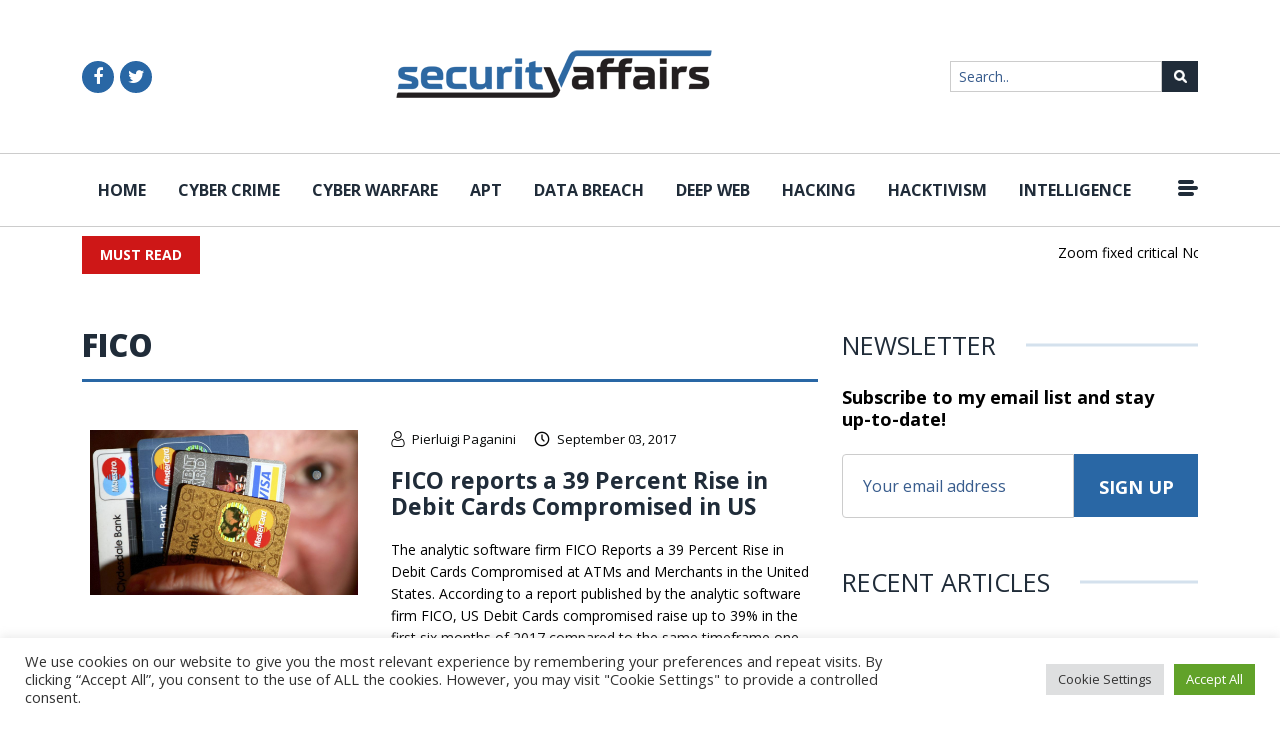

--- FILE ---
content_type: text/html; charset=UTF-8
request_url: https://securityaffairs.com/tag/fico
body_size: 18662
content:
<!DOCTYPE html>
<html lang="en-US">

<head>
    <meta charset="UTF-8">
    <meta http-equiv="X-UA-Compatible" content="IE=edge">
    <meta name="viewport" content="width=device-width, initial-scale=1.0, maximum-scale=1, user-scalable=no">
    <link rel="shortcut icon" href="https://securityaffairs.com/wp-content/themes/security_affairs/images/favicon.ico" alt="" />

	<meta name='robots' content='index, follow, max-image-preview:large, max-snippet:-1, max-video-preview:-1' />

	<!-- This site is optimized with the Yoast SEO plugin v26.8 - https://yoast.com/product/yoast-seo-wordpress/ -->
	<title>FICO Archives - Security Affairs</title>
	<link rel="canonical" href="https://securityaffairs.com/tag/fico" />
	<meta property="og:locale" content="en_US" />
	<meta property="og:type" content="article" />
	<meta property="og:title" content="FICO Archives - Security Affairs" />
	<meta property="og:url" content="https://securityaffairs.com/tag/fico" />
	<meta property="og:site_name" content="Security Affairs" />
	<meta name="twitter:card" content="summary_large_image" />
	<meta name="twitter:site" content="@securityaffairs" />
	<script type="application/ld+json" class="yoast-schema-graph">{"@context":"https://schema.org","@graph":[{"@type":"CollectionPage","@id":"https://securityaffairs.com/tag/fico","url":"https://securityaffairs.com/tag/fico","name":"FICO Archives - Security Affairs","isPartOf":{"@id":"https://securityaffairs.com/#website"},"primaryImageOfPage":{"@id":"https://securityaffairs.com/tag/fico#primaryimage"},"image":{"@id":"https://securityaffairs.com/tag/fico#primaryimage"},"thumbnailUrl":"https://i0.wp.com/securityaffairs.com/wp-content/uploads/2015/02/credit-card.jpg?fit=1024%2C631&ssl=1","inLanguage":"en-US"},{"@type":"ImageObject","inLanguage":"en-US","@id":"https://securityaffairs.com/tag/fico#primaryimage","url":"https://i0.wp.com/securityaffairs.com/wp-content/uploads/2015/02/credit-card.jpg?fit=1024%2C631&ssl=1","contentUrl":"https://i0.wp.com/securityaffairs.com/wp-content/uploads/2015/02/credit-card.jpg?fit=1024%2C631&ssl=1","width":1024,"height":631,"caption":"Slim CD"},{"@type":"WebSite","@id":"https://securityaffairs.com/#website","url":"https://securityaffairs.com/","name":"Security Affairs","description":"Read, think, share … Security is everyone&#039;s responsibility","potentialAction":[{"@type":"SearchAction","target":{"@type":"EntryPoint","urlTemplate":"https://securityaffairs.com/?s={search_term_string}"},"query-input":{"@type":"PropertyValueSpecification","valueRequired":true,"valueName":"search_term_string"}}],"inLanguage":"en-US"}]}</script>
	<!-- / Yoast SEO plugin. -->


<link rel="amphtml" href="https://securityaffairs.com/tag/fico?amp" /><meta name="generator" content="AMP for WP 1.1.11"/><link rel='dns-prefetch' href='//platform-api.sharethis.com' />
<link rel='dns-prefetch' href='//www.googletagmanager.com' />
<link rel='dns-prefetch' href='//stats.wp.com' />
<link rel='preconnect' href='//i0.wp.com' />
<link rel='preconnect' href='//c0.wp.com' />
<link rel="alternate" type="application/rss+xml" title="Security Affairs &raquo; FICO Tag Feed" href="https://securityaffairs.com/tag/fico/feed" />
<!-- securityaffairs.com is managing ads with Advanced Ads 2.0.16 – https://wpadvancedads.com/ --><script id="secur-ready">
			/**
 * Wait for the page to be ready before firing JS.
 *
 * @param {function} callback - A callable function to be executed.
 * @param {string} [requestedState=complete] - document.readyState to wait for. Defaults to 'complete', can be 'interactive'.
 */
window.advanced_ads_ready = function ( callback, requestedState ) {
	requestedState = requestedState || 'complete';
	var checkState = function ( state ) {
		return requestedState === 'interactive' ? state !== 'loading' : state === 'complete';
	};

	// If we have reached the correct state, fire the callback.
	if ( checkState( document.readyState ) ) {
		callback();
		return;
	}
	// We are not yet in the correct state, attach an event handler, only fire once if the requested state is 'interactive'.
	document.addEventListener( 'readystatechange', function ( event ) {
		if ( checkState( event.target.readyState ) ) {
			callback();
		}
	}, {once: requestedState === 'interactive'} );
};

window.advanced_ads_ready_queue = window.advanced_ads_ready_queue || [];
		</script>
		<style id='wp-img-auto-sizes-contain-inline-css' type='text/css'>
img:is([sizes=auto i],[sizes^="auto," i]){contain-intrinsic-size:3000px 1500px}
/*# sourceURL=wp-img-auto-sizes-contain-inline-css */
</style>
<style id='wp-emoji-styles-inline-css' type='text/css'>

	img.wp-smiley, img.emoji {
		display: inline !important;
		border: none !important;
		box-shadow: none !important;
		height: 1em !important;
		width: 1em !important;
		margin: 0 0.07em !important;
		vertical-align: -0.1em !important;
		background: none !important;
		padding: 0 !important;
	}
/*# sourceURL=wp-emoji-styles-inline-css */
</style>
<style id='wp-block-library-inline-css' type='text/css'>
:root{
  --wp-block-synced-color:#7a00df;
  --wp-block-synced-color--rgb:122, 0, 223;
  --wp-bound-block-color:var(--wp-block-synced-color);
  --wp-editor-canvas-background:#ddd;
  --wp-admin-theme-color:#007cba;
  --wp-admin-theme-color--rgb:0, 124, 186;
  --wp-admin-theme-color-darker-10:#006ba1;
  --wp-admin-theme-color-darker-10--rgb:0, 107, 160.5;
  --wp-admin-theme-color-darker-20:#005a87;
  --wp-admin-theme-color-darker-20--rgb:0, 90, 135;
  --wp-admin-border-width-focus:2px;
}
@media (min-resolution:192dpi){
  :root{
    --wp-admin-border-width-focus:1.5px;
  }
}
.wp-element-button{
  cursor:pointer;
}

:root .has-very-light-gray-background-color{
  background-color:#eee;
}
:root .has-very-dark-gray-background-color{
  background-color:#313131;
}
:root .has-very-light-gray-color{
  color:#eee;
}
:root .has-very-dark-gray-color{
  color:#313131;
}
:root .has-vivid-green-cyan-to-vivid-cyan-blue-gradient-background{
  background:linear-gradient(135deg, #00d084, #0693e3);
}
:root .has-purple-crush-gradient-background{
  background:linear-gradient(135deg, #34e2e4, #4721fb 50%, #ab1dfe);
}
:root .has-hazy-dawn-gradient-background{
  background:linear-gradient(135deg, #faaca8, #dad0ec);
}
:root .has-subdued-olive-gradient-background{
  background:linear-gradient(135deg, #fafae1, #67a671);
}
:root .has-atomic-cream-gradient-background{
  background:linear-gradient(135deg, #fdd79a, #004a59);
}
:root .has-nightshade-gradient-background{
  background:linear-gradient(135deg, #330968, #31cdcf);
}
:root .has-midnight-gradient-background{
  background:linear-gradient(135deg, #020381, #2874fc);
}
:root{
  --wp--preset--font-size--normal:16px;
  --wp--preset--font-size--huge:42px;
}

.has-regular-font-size{
  font-size:1em;
}

.has-larger-font-size{
  font-size:2.625em;
}

.has-normal-font-size{
  font-size:var(--wp--preset--font-size--normal);
}

.has-huge-font-size{
  font-size:var(--wp--preset--font-size--huge);
}

.has-text-align-center{
  text-align:center;
}

.has-text-align-left{
  text-align:left;
}

.has-text-align-right{
  text-align:right;
}

.has-fit-text{
  white-space:nowrap !important;
}

#end-resizable-editor-section{
  display:none;
}

.aligncenter{
  clear:both;
}

.items-justified-left{
  justify-content:flex-start;
}

.items-justified-center{
  justify-content:center;
}

.items-justified-right{
  justify-content:flex-end;
}

.items-justified-space-between{
  justify-content:space-between;
}

.screen-reader-text{
  border:0;
  clip-path:inset(50%);
  height:1px;
  margin:-1px;
  overflow:hidden;
  padding:0;
  position:absolute;
  width:1px;
  word-wrap:normal !important;
}

.screen-reader-text:focus{
  background-color:#ddd;
  clip-path:none;
  color:#444;
  display:block;
  font-size:1em;
  height:auto;
  left:5px;
  line-height:normal;
  padding:15px 23px 14px;
  text-decoration:none;
  top:5px;
  width:auto;
  z-index:100000;
}
html :where(.has-border-color){
  border-style:solid;
}

html :where([style*=border-top-color]){
  border-top-style:solid;
}

html :where([style*=border-right-color]){
  border-right-style:solid;
}

html :where([style*=border-bottom-color]){
  border-bottom-style:solid;
}

html :where([style*=border-left-color]){
  border-left-style:solid;
}

html :where([style*=border-width]){
  border-style:solid;
}

html :where([style*=border-top-width]){
  border-top-style:solid;
}

html :where([style*=border-right-width]){
  border-right-style:solid;
}

html :where([style*=border-bottom-width]){
  border-bottom-style:solid;
}

html :where([style*=border-left-width]){
  border-left-style:solid;
}
html :where(img[class*=wp-image-]){
  height:auto;
  max-width:100%;
}
:where(figure){
  margin:0 0 1em;
}

html :where(.is-position-sticky){
  --wp-admin--admin-bar--position-offset:var(--wp-admin--admin-bar--height, 0px);
}

@media screen and (max-width:600px){
  html :where(.is-position-sticky){
    --wp-admin--admin-bar--position-offset:0px;
  }
}

/*# sourceURL=wp-block-library-inline-css */
</style><style id='global-styles-inline-css' type='text/css'>
:root{--wp--preset--aspect-ratio--square: 1;--wp--preset--aspect-ratio--4-3: 4/3;--wp--preset--aspect-ratio--3-4: 3/4;--wp--preset--aspect-ratio--3-2: 3/2;--wp--preset--aspect-ratio--2-3: 2/3;--wp--preset--aspect-ratio--16-9: 16/9;--wp--preset--aspect-ratio--9-16: 9/16;--wp--preset--color--black: #000000;--wp--preset--color--cyan-bluish-gray: #abb8c3;--wp--preset--color--white: #ffffff;--wp--preset--color--pale-pink: #f78da7;--wp--preset--color--vivid-red: #cf2e2e;--wp--preset--color--luminous-vivid-orange: #ff6900;--wp--preset--color--luminous-vivid-amber: #fcb900;--wp--preset--color--light-green-cyan: #7bdcb5;--wp--preset--color--vivid-green-cyan: #00d084;--wp--preset--color--pale-cyan-blue: #8ed1fc;--wp--preset--color--vivid-cyan-blue: #0693e3;--wp--preset--color--vivid-purple: #9b51e0;--wp--preset--gradient--vivid-cyan-blue-to-vivid-purple: linear-gradient(135deg,rgb(6,147,227) 0%,rgb(155,81,224) 100%);--wp--preset--gradient--light-green-cyan-to-vivid-green-cyan: linear-gradient(135deg,rgb(122,220,180) 0%,rgb(0,208,130) 100%);--wp--preset--gradient--luminous-vivid-amber-to-luminous-vivid-orange: linear-gradient(135deg,rgb(252,185,0) 0%,rgb(255,105,0) 100%);--wp--preset--gradient--luminous-vivid-orange-to-vivid-red: linear-gradient(135deg,rgb(255,105,0) 0%,rgb(207,46,46) 100%);--wp--preset--gradient--very-light-gray-to-cyan-bluish-gray: linear-gradient(135deg,rgb(238,238,238) 0%,rgb(169,184,195) 100%);--wp--preset--gradient--cool-to-warm-spectrum: linear-gradient(135deg,rgb(74,234,220) 0%,rgb(151,120,209) 20%,rgb(207,42,186) 40%,rgb(238,44,130) 60%,rgb(251,105,98) 80%,rgb(254,248,76) 100%);--wp--preset--gradient--blush-light-purple: linear-gradient(135deg,rgb(255,206,236) 0%,rgb(152,150,240) 100%);--wp--preset--gradient--blush-bordeaux: linear-gradient(135deg,rgb(254,205,165) 0%,rgb(254,45,45) 50%,rgb(107,0,62) 100%);--wp--preset--gradient--luminous-dusk: linear-gradient(135deg,rgb(255,203,112) 0%,rgb(199,81,192) 50%,rgb(65,88,208) 100%);--wp--preset--gradient--pale-ocean: linear-gradient(135deg,rgb(255,245,203) 0%,rgb(182,227,212) 50%,rgb(51,167,181) 100%);--wp--preset--gradient--electric-grass: linear-gradient(135deg,rgb(202,248,128) 0%,rgb(113,206,126) 100%);--wp--preset--gradient--midnight: linear-gradient(135deg,rgb(2,3,129) 0%,rgb(40,116,252) 100%);--wp--preset--font-size--small: 13px;--wp--preset--font-size--medium: 20px;--wp--preset--font-size--large: 36px;--wp--preset--font-size--x-large: 42px;--wp--preset--spacing--20: 0.44rem;--wp--preset--spacing--30: 0.67rem;--wp--preset--spacing--40: 1rem;--wp--preset--spacing--50: 1.5rem;--wp--preset--spacing--60: 2.25rem;--wp--preset--spacing--70: 3.38rem;--wp--preset--spacing--80: 5.06rem;--wp--preset--shadow--natural: 6px 6px 9px rgba(0, 0, 0, 0.2);--wp--preset--shadow--deep: 12px 12px 50px rgba(0, 0, 0, 0.4);--wp--preset--shadow--sharp: 6px 6px 0px rgba(0, 0, 0, 0.2);--wp--preset--shadow--outlined: 6px 6px 0px -3px rgb(255, 255, 255), 6px 6px rgb(0, 0, 0);--wp--preset--shadow--crisp: 6px 6px 0px rgb(0, 0, 0);}:where(.is-layout-flex){gap: 0.5em;}:where(.is-layout-grid){gap: 0.5em;}body .is-layout-flex{display: flex;}.is-layout-flex{flex-wrap: wrap;align-items: center;}.is-layout-flex > :is(*, div){margin: 0;}body .is-layout-grid{display: grid;}.is-layout-grid > :is(*, div){margin: 0;}:where(.wp-block-columns.is-layout-flex){gap: 2em;}:where(.wp-block-columns.is-layout-grid){gap: 2em;}:where(.wp-block-post-template.is-layout-flex){gap: 1.25em;}:where(.wp-block-post-template.is-layout-grid){gap: 1.25em;}.has-black-color{color: var(--wp--preset--color--black) !important;}.has-cyan-bluish-gray-color{color: var(--wp--preset--color--cyan-bluish-gray) !important;}.has-white-color{color: var(--wp--preset--color--white) !important;}.has-pale-pink-color{color: var(--wp--preset--color--pale-pink) !important;}.has-vivid-red-color{color: var(--wp--preset--color--vivid-red) !important;}.has-luminous-vivid-orange-color{color: var(--wp--preset--color--luminous-vivid-orange) !important;}.has-luminous-vivid-amber-color{color: var(--wp--preset--color--luminous-vivid-amber) !important;}.has-light-green-cyan-color{color: var(--wp--preset--color--light-green-cyan) !important;}.has-vivid-green-cyan-color{color: var(--wp--preset--color--vivid-green-cyan) !important;}.has-pale-cyan-blue-color{color: var(--wp--preset--color--pale-cyan-blue) !important;}.has-vivid-cyan-blue-color{color: var(--wp--preset--color--vivid-cyan-blue) !important;}.has-vivid-purple-color{color: var(--wp--preset--color--vivid-purple) !important;}.has-black-background-color{background-color: var(--wp--preset--color--black) !important;}.has-cyan-bluish-gray-background-color{background-color: var(--wp--preset--color--cyan-bluish-gray) !important;}.has-white-background-color{background-color: var(--wp--preset--color--white) !important;}.has-pale-pink-background-color{background-color: var(--wp--preset--color--pale-pink) !important;}.has-vivid-red-background-color{background-color: var(--wp--preset--color--vivid-red) !important;}.has-luminous-vivid-orange-background-color{background-color: var(--wp--preset--color--luminous-vivid-orange) !important;}.has-luminous-vivid-amber-background-color{background-color: var(--wp--preset--color--luminous-vivid-amber) !important;}.has-light-green-cyan-background-color{background-color: var(--wp--preset--color--light-green-cyan) !important;}.has-vivid-green-cyan-background-color{background-color: var(--wp--preset--color--vivid-green-cyan) !important;}.has-pale-cyan-blue-background-color{background-color: var(--wp--preset--color--pale-cyan-blue) !important;}.has-vivid-cyan-blue-background-color{background-color: var(--wp--preset--color--vivid-cyan-blue) !important;}.has-vivid-purple-background-color{background-color: var(--wp--preset--color--vivid-purple) !important;}.has-black-border-color{border-color: var(--wp--preset--color--black) !important;}.has-cyan-bluish-gray-border-color{border-color: var(--wp--preset--color--cyan-bluish-gray) !important;}.has-white-border-color{border-color: var(--wp--preset--color--white) !important;}.has-pale-pink-border-color{border-color: var(--wp--preset--color--pale-pink) !important;}.has-vivid-red-border-color{border-color: var(--wp--preset--color--vivid-red) !important;}.has-luminous-vivid-orange-border-color{border-color: var(--wp--preset--color--luminous-vivid-orange) !important;}.has-luminous-vivid-amber-border-color{border-color: var(--wp--preset--color--luminous-vivid-amber) !important;}.has-light-green-cyan-border-color{border-color: var(--wp--preset--color--light-green-cyan) !important;}.has-vivid-green-cyan-border-color{border-color: var(--wp--preset--color--vivid-green-cyan) !important;}.has-pale-cyan-blue-border-color{border-color: var(--wp--preset--color--pale-cyan-blue) !important;}.has-vivid-cyan-blue-border-color{border-color: var(--wp--preset--color--vivid-cyan-blue) !important;}.has-vivid-purple-border-color{border-color: var(--wp--preset--color--vivid-purple) !important;}.has-vivid-cyan-blue-to-vivid-purple-gradient-background{background: var(--wp--preset--gradient--vivid-cyan-blue-to-vivid-purple) !important;}.has-light-green-cyan-to-vivid-green-cyan-gradient-background{background: var(--wp--preset--gradient--light-green-cyan-to-vivid-green-cyan) !important;}.has-luminous-vivid-amber-to-luminous-vivid-orange-gradient-background{background: var(--wp--preset--gradient--luminous-vivid-amber-to-luminous-vivid-orange) !important;}.has-luminous-vivid-orange-to-vivid-red-gradient-background{background: var(--wp--preset--gradient--luminous-vivid-orange-to-vivid-red) !important;}.has-very-light-gray-to-cyan-bluish-gray-gradient-background{background: var(--wp--preset--gradient--very-light-gray-to-cyan-bluish-gray) !important;}.has-cool-to-warm-spectrum-gradient-background{background: var(--wp--preset--gradient--cool-to-warm-spectrum) !important;}.has-blush-light-purple-gradient-background{background: var(--wp--preset--gradient--blush-light-purple) !important;}.has-blush-bordeaux-gradient-background{background: var(--wp--preset--gradient--blush-bordeaux) !important;}.has-luminous-dusk-gradient-background{background: var(--wp--preset--gradient--luminous-dusk) !important;}.has-pale-ocean-gradient-background{background: var(--wp--preset--gradient--pale-ocean) !important;}.has-electric-grass-gradient-background{background: var(--wp--preset--gradient--electric-grass) !important;}.has-midnight-gradient-background{background: var(--wp--preset--gradient--midnight) !important;}.has-small-font-size{font-size: var(--wp--preset--font-size--small) !important;}.has-medium-font-size{font-size: var(--wp--preset--font-size--medium) !important;}.has-large-font-size{font-size: var(--wp--preset--font-size--large) !important;}.has-x-large-font-size{font-size: var(--wp--preset--font-size--x-large) !important;}
/*# sourceURL=global-styles-inline-css */
</style>
<style id='core-block-supports-inline-css' type='text/css'>
/**
 * Core styles: block-supports
 */

/*# sourceURL=core-block-supports-inline-css */
</style>

<style id='classic-theme-styles-inline-css' type='text/css'>
/**
 * These rules are needed for backwards compatibility.
 * They should match the button element rules in the base theme.json file.
 */
.wp-block-button__link {
	color: #ffffff;
	background-color: #32373c;
	border-radius: 9999px; /* 100% causes an oval, but any explicit but really high value retains the pill shape. */

	/* This needs a low specificity so it won't override the rules from the button element if defined in theme.json. */
	box-shadow: none;
	text-decoration: none;

	/* The extra 2px are added to size solids the same as the outline versions.*/
	padding: calc(0.667em + 2px) calc(1.333em + 2px);

	font-size: 1.125em;
}

.wp-block-file__button {
	background: #32373c;
	color: #ffffff;
	text-decoration: none;
}

/*# sourceURL=/wp-includes/css/classic-themes.css */
</style>
<link rel='stylesheet' id='contact-form-7-css' href='https://securityaffairs.com/wp-content/plugins/contact-form-7/includes/css/styles.css?ver=6.1.4' type='text/css' media='all' />
<link rel='stylesheet' id='cookie-law-info-css' href='https://securityaffairs.com/wp-content/plugins/cookie-law-info/legacy/public/css/cookie-law-info-public.css?ver=3.3.9.1' type='text/css' media='all' />
<link rel='stylesheet' id='cookie-law-info-gdpr-css' href='https://securityaffairs.com/wp-content/plugins/cookie-law-info/legacy/public/css/cookie-law-info-gdpr.css?ver=3.3.9.1' type='text/css' media='all' />
<link rel='stylesheet' id='share-this-share-buttons-sticky-css' href='https://securityaffairs.com/wp-content/plugins/sharethis-share-buttons/css/mu-style.css?ver=1737483662' type='text/css' media='all' />
<link rel='stylesheet' id='mc4wp-form-basic-css' href='https://securityaffairs.com/wp-content/plugins/mailchimp-for-wp/assets/css/form-basic.css?ver=4.11.1' type='text/css' media='all' />
<link rel='stylesheet' id='security-affairs-bootstrap-style-css' href='https://securityaffairs.com/wp-content/themes/security_affairs/css/bootstrap.min.css?ver=1.0.9' type='text/css' media='all' />
<link rel='stylesheet' id='security-affairs-plugins-style-css' href='https://securityaffairs.com/wp-content/themes/security_affairs/css/plugins.css?ver=1.0.9' type='text/css' media='all' />
<link rel='stylesheet' id='security-affairs-animation-style-css' href='https://securityaffairs.com/wp-content/themes/security_affairs/css/animation.css?ver=1.0.9' type='text/css' media='all' />
<link rel='stylesheet' id='security-affairs-selecttwo-style-css' href='https://securityaffairs.com/wp-content/themes/security_affairs/css/select2.min.css?ver=1.0.9' type='text/css' media='all' />
<link rel='stylesheet' id='security-affairs-bootstrap-timepicker-style-css' href='https://securityaffairs.com/wp-content/themes/security_affairs/css/bootstrap-datetimepicker.min.css?ver=1.0.9' type='text/css' media='all' />
<link rel='stylesheet' id='security-affairs-main-style-css' href='https://securityaffairs.com/wp-content/themes/security_affairs/css/style.css?ver=1.0.9' type='text/css' media='all' />
<link rel='stylesheet' id='security-affairs-slick-style-css' href='https://securityaffairs.com/wp-content/themes/security_affairs/slick/slick.css?ver=1.0.9' type='text/css' media='all' />
<script type="text/javascript" src="https://c0.wp.com/c/6.9/wp-includes/js/jquery/jquery.js" id="jquery-core-js"></script>
<script type="text/javascript" src="https://c0.wp.com/c/6.9/wp-includes/js/jquery/jquery-migrate.js" id="jquery-migrate-js"></script>
<script type="text/javascript" id="cookie-law-info-js-extra">
/* <![CDATA[ */
var Cli_Data = {"nn_cookie_ids":[],"cookielist":[],"non_necessary_cookies":[],"ccpaEnabled":"","ccpaRegionBased":"","ccpaBarEnabled":"","strictlyEnabled":["necessary","obligatoire"],"ccpaType":"gdpr","js_blocking":"","custom_integration":"","triggerDomRefresh":"","secure_cookies":""};
var cli_cookiebar_settings = {"animate_speed_hide":"500","animate_speed_show":"500","background":"#FFF","border":"#b1a6a6c2","border_on":"","button_1_button_colour":"#61a229","button_1_button_hover":"#4e8221","button_1_link_colour":"#fff","button_1_as_button":"1","button_1_new_win":"","button_2_button_colour":"#333","button_2_button_hover":"#292929","button_2_link_colour":"#444","button_2_as_button":"","button_2_hidebar":"","button_3_button_colour":"#dedfe0","button_3_button_hover":"#b2b2b3","button_3_link_colour":"#333333","button_3_as_button":"1","button_3_new_win":"","button_4_button_colour":"#dedfe0","button_4_button_hover":"#b2b2b3","button_4_link_colour":"#333333","button_4_as_button":"1","button_7_button_colour":"#61a229","button_7_button_hover":"#4e8221","button_7_link_colour":"#fff","button_7_as_button":"1","button_7_new_win":"","font_family":"inherit","header_fix":"","notify_animate_hide":"1","notify_animate_show":"","notify_div_id":"#cookie-law-info-bar","notify_position_horizontal":"right","notify_position_vertical":"bottom","scroll_close":"","scroll_close_reload":"","accept_close_reload":"","reject_close_reload":"","showagain_tab":"","showagain_background":"#fff","showagain_border":"#000","showagain_div_id":"#cookie-law-info-again","showagain_x_position":"100px","text":"#333333","show_once_yn":"","show_once":"10000","logging_on":"","as_popup":"","popup_overlay":"1","bar_heading_text":"","cookie_bar_as":"banner","popup_showagain_position":"bottom-right","widget_position":"left"};
var log_object = {"ajax_url":"https://securityaffairs.com/wp-admin/admin-ajax.php"};
//# sourceURL=cookie-law-info-js-extra
/* ]]> */
</script>
<script type="text/javascript" src="https://securityaffairs.com/wp-content/plugins/cookie-law-info/legacy/public/js/cookie-law-info-public.js?ver=3.3.9.1" id="cookie-law-info-js"></script>
<script type="text/javascript" src="//platform-api.sharethis.com/js/sharethis.js?ver=2.3.4#property=65f850d4db40be00131d1c63&amp;product=-buttons&amp;source=sharethis-share-buttons-wordpress" id="share-this-share-buttons-mu-js"></script>
<script type="text/javascript" src="//platform-api.sharethis.com/js/sharethis.js?ver=8.4.6#property=63aa5463b92caa0012f81022&amp;product=gdpr-compliance-tool-v2&amp;source=simple-share-buttons-adder-wordpress" id="simple-share-buttons-adder-mu-js"></script>

<!-- Google tag (gtag.js) snippet added by Site Kit -->
<!-- Google Analytics snippet added by Site Kit -->
<script type="text/javascript" src="https://www.googletagmanager.com/gtag/js?id=G-8ZWTX5HC4Z" id="google_gtagjs-js" async></script>
<script type="text/javascript" id="google_gtagjs-js-after">
/* <![CDATA[ */
window.dataLayer = window.dataLayer || [];function gtag(){dataLayer.push(arguments);}
gtag("set","linker",{"domains":["securityaffairs.com"]});
gtag("js", new Date());
gtag("set", "developer_id.dZTNiMT", true);
gtag("config", "G-8ZWTX5HC4Z");
//# sourceURL=google_gtagjs-js-after
/* ]]> */
</script>
<link rel="https://api.w.org/" href="https://securityaffairs.com/wp-json/" /><link rel="alternate" title="JSON" type="application/json" href="https://securityaffairs.com/wp-json/wp/v2/tags/7111" /><link rel="EditURI" type="application/rsd+xml" title="RSD" href="https://securityaffairs.com/xmlrpc.php?rsd" />

<meta name="generator" content="Site Kit by Google 1.170.0" />	<style>img#wpstats{display:none}</style>
		
<!-- Google Tag Manager -->
<script async src="https://www.googletagmanager.com/gtag/js?id=G-NPN4VEKBTY"></script>
<script>
  window.dataLayer = window.dataLayer || [];
  function gtag(){dataLayer.push(arguments);}
  gtag('js', new Date());

  gtag('config', 'G-NPN4VEKBTY');
</script>
<!-- End Google Tag Manager -->
<!-- Start VLI -->
<!-- End VLI -->
</head>

<body class="archive tag tag-fico tag-7111 wp-theme-security_affairs tag -id-7111 aa-prefix-secur-">
<!-- Google Tag Manager (noscript) -->
<noscript><iframe src="https://www.googletagmanager.com/ns.html?id=GTM-PLPJ653"
height="0" width="0" style="display:none;visibility:hidden"></iframe></noscript>
<!-- End Google Tag Manager (noscript) -->
</head>

<body class="archive tag tag-fico tag-7111 wp-theme-security_affairs tag -id-7111 aa-prefix-secur-">

<!-- START VLI stop video in header on index -->
<!-- END VLI stop video in header on index -->
<!------header start------->
<header class="site-header">
    <div class="site-header-top">
        <div class="container">
            <div class="site-header-top-inner">
                <div class="header-top-left">
                    <a href="javascript:void(0);" class="menu-icon-mb d-lg-none" id="menu-toggle"><img src="https://securityaffairs.com/wp-content/themes/security_affairs/images/menu-icon.svg" alt="" /></a>
                    <div class="social-media-links">
                                                <a target="_blank" href="https://www.facebook.com/sec.affairs/"><i class="fa fa-facebook" aria-hidden="true"></i></a>                                                <a target="_blank" href="https://twitter.com/securityaffairs"><i class="fa fa-twitter" aria-hidden="true"></i></a>                    </div>
                </div>
                <div class="logo-wrap">
                    <a href="https://securityaffairs.com" class="site-logo"><img src="https://securityaffairs.com/wp-content/uploads/2023/08/logo.png" alt="" /></a>
                </div>
                <div class="search-field">
                    <form method="get" action="https://securityaffairs.com">
                        <input type="search" name="s" placeholder="Search.." class="site-search-field" value="">
                        <input type="submit" class="sm-icon"> 
                    </form>
                </div>
            </div>
        </div>
    </div>
    <div class="site-header-mid">
        <div class="container">
            <div class="site-header-mid-inner">
                <div class="primary-nav">
                    <span class="close-btn d-lg-none"><i class="fa fa-times" aria-hidden="true"></i></span>
                    <div class="menu-secondary-menu-container"><ul id="menu-secondary-menu" class="menu"><li id="menu-item-33694" class="menu-item menu-item-type-custom menu-item-object-custom menu-item-home menu-item-33694"><a href="https://securityaffairs.com/">Home</a></li>
<li id="menu-item-33685" class="menu-item menu-item-type-taxonomy menu-item-object-category menu-item-33685"><a href="https://securityaffairs.com/category/cyber-crime">Cyber Crime</a></li>
<li id="menu-item-33688" class="menu-item menu-item-type-taxonomy menu-item-object-category menu-item-33688"><a href="https://securityaffairs.com/category/cyber-warfare-2">Cyber warfare</a></li>
<li id="menu-item-54431" class="menu-item menu-item-type-taxonomy menu-item-object-category menu-item-54431"><a href="https://securityaffairs.com/category/apt">APT</a></li>
<li id="menu-item-40937" class="menu-item menu-item-type-taxonomy menu-item-object-category menu-item-40937"><a href="https://securityaffairs.com/category/data-breach">Data Breach</a></li>
<li id="menu-item-45826" class="menu-item menu-item-type-taxonomy menu-item-object-category menu-item-45826"><a href="https://securityaffairs.com/category/deep-web">Deep Web</a></li>
<li id="menu-item-33684" class="menu-item menu-item-type-taxonomy menu-item-object-category menu-item-33684"><a href="https://securityaffairs.com/category/hacking">Hacking</a></li>
<li id="menu-item-45827" class="menu-item menu-item-type-taxonomy menu-item-object-category menu-item-45827"><a href="https://securityaffairs.com/category/hacktivism">Hacktivism</a></li>
<li id="menu-item-33687" class="menu-item menu-item-type-taxonomy menu-item-object-category menu-item-33687"><a href="https://securityaffairs.com/category/intelligence">Intelligence</a></li>
<li id="menu-item-185591" class="menu-item menu-item-type-taxonomy menu-item-object-category menu-item-185591"><a href="https://securityaffairs.com/category/ai">Artificial Intelligence</a></li>
<li id="menu-item-45828" class="menu-item menu-item-type-taxonomy menu-item-object-category menu-item-45828"><a href="https://securityaffairs.com/category/iot">Internet of Things</a></li>
<li id="menu-item-33690" class="menu-item menu-item-type-taxonomy menu-item-object-category menu-item-33690"><a href="https://securityaffairs.com/category/laws-and-regulations">Laws and regulations</a></li>
<li id="menu-item-33686" class="menu-item menu-item-type-taxonomy menu-item-object-category menu-item-33686"><a href="https://securityaffairs.com/category/malware">Malware</a></li>
<li id="menu-item-33692" class="menu-item menu-item-type-taxonomy menu-item-object-category menu-item-33692"><a href="https://securityaffairs.com/category/mobile-2">Mobile</a></li>
<li id="menu-item-34461" class="menu-item menu-item-type-taxonomy menu-item-object-category menu-item-34461"><a href="https://securityaffairs.com/category/reports">Reports</a></li>
<li id="menu-item-33683" class="menu-item menu-item-type-taxonomy menu-item-object-category menu-item-33683"><a href="https://securityaffairs.com/category/security">Security</a></li>
<li id="menu-item-33689" class="menu-item menu-item-type-taxonomy menu-item-object-category menu-item-33689"><a href="https://securityaffairs.com/category/social-networks">Social Networks</a></li>
<li id="menu-item-45829" class="menu-item menu-item-type-taxonomy menu-item-object-category menu-item-45829"><a href="https://securityaffairs.com/category/terrorism">Terrorism</a></li>
<li id="menu-item-92738" class="menu-item menu-item-type-taxonomy menu-item-object-category menu-item-92738"><a href="https://securityaffairs.com/category/ics-scada">ICS-SCADA</a></li>
<li id="menu-item-33691" class="menu-item menu-item-type-taxonomy menu-item-object-category menu-item-33691"><a href="https://securityaffairs.com/category/digital-id">Crypto</a></li>
<li id="menu-item-37486" class="menu-item menu-item-type-post_type menu-item-object-page menu-item-37486"><a href="https://securityaffairs.com/extended-cookie-policy">POLICIES</a></li>
<li id="menu-item-34186" class="menu-item menu-item-type-post_type menu-item-object-page menu-item-34186"><a href="https://securityaffairs.com/contact">Contact me</a></li>
</ul></div>                </div>
                <a href="javascript:void(0);" class="menu-icon d-none d-lg-block"><img src="https://securityaffairs.com/wp-content/themes/security_affairs/images/menu-icon.svg" alt="" /></a>
            </div>
        </div>
    </div>
        <div class="site-header-bottom">
        <div class="container">
            <div class="site-header-bottom-inner">
               <a href="https://securityaffairs.com/must-read/"> <div class="btn">MUST READ</div> </a>
                <div class="text-slider-wrap">
                    <marquee width="100%" direction="left" height="" scrollamount="3">
                                            <p style="display: inline-block;" class="mb-0"><a href="https://securityaffairs.com/187165/security/zoom-fixed-critical-node-multimedia-routers-flaw.html">Zoom fixed critical Node Multimedia Routers flaw</a></p>
                        <span>&nbsp;|&nbsp;</span>
                                            <p style="display: inline-block;" class="mb-0"><a href="https://securityaffairs.com/187156/security/acme-flaw-in-cloudflare-allowed-attackers-to-reach-origin-servers.html">ACME flaw in Cloudflare allowed attackers to reach origin servers<gwmw style="display: none; background-color: transparent;"></gwmw></a></p>
                        <span>&nbsp;|&nbsp;</span>
                                            <p style="display: inline-block;" class="mb-0"><a href="https://securityaffairs.com/187145/cyber-crime/crooks-impersonate-lastpass-in-campaign-to-harvest-master-passwords.html">Crooks impersonate LastPass in campaign to harvest master passwords</a></p>
                        <span>&nbsp;|&nbsp;</span>
                                            <p style="display: inline-block;" class="mb-0"><a href="https://securityaffairs.com/187123/malware/voidlink-shows-how-one-developer-used-ai-to-build-a-powerful-linux-malware.html">VoidLink shows how one developer used AI to build a powerful Linux malware</a></p>
                        <span>&nbsp;|&nbsp;</span>
                                            <p style="display: inline-block;" class="mb-0"><a href="https://securityaffairs.com/187126/malware/pdfsider-malware-exploitation-of-dll-side-loading-for-av-and-edr-evasion.html">PDFSIDER Malware - Exploitation of DLL Side-Loading for AV and EDR Evasion</a></p>
                        <span>&nbsp;|&nbsp;</span>
                                            <p style="display: inline-block;" class="mb-0"><a href="https://securityaffairs.com/187117/cyber-crime/access-broker-caught-jordanian-pleads-guilty-to-hacking-50-companies.html">Access broker caught: Jordanian pleads guilty to hacking 50 companies</a></p>
                        <span>&nbsp;|&nbsp;</span>
                                            <p style="display: inline-block;" class="mb-0"><a href="https://securityaffairs.com/187110/hacking/critical-tp-link-vigi-camera-flaw-allowed-remote-takeover-of-surveillance-systems.html">Critical TP-Link VIGI camera flaw allowed remote takeover of surveillance systems</a></p>
                        <span>&nbsp;|&nbsp;</span>
                                            <p style="display: inline-block;" class="mb-0"><a href="https://securityaffairs.com/187102/cyber-crime/telegram-based-illicit-billionaire-marketplace-tudou-guarantee-stopped-transactions.html">Telegram-based illicit billionaire marketplace Tudou Guarantee stopped transactions</a></p>
                        <span>&nbsp;|&nbsp;</span>
                                            <p style="display: inline-block;" class="mb-0"><a href="https://securityaffairs.com/187095/hacktivism/uk-ncsc-warns-of-russia-linked-hacktivists-ddos-attacks.html">UK NCSC warns of Russia-linked hacktivists DDoS attacks</a></p>
                        <span>&nbsp;|&nbsp;</span>
                                            <p style="display: inline-block;" class="mb-0"><a href="https://securityaffairs.com/187083/data-breach/ransomware-attack-on-ingram-micro-impacts-42000-individuals.html">Ransomware attack on Ingram Micro impacts 42,000 individuals<gwmw style="display: none; background-color: transparent;"></gwmw></a></p>
                        <span>&nbsp;|&nbsp;</span>
                                            <p style="display: inline-block;" class="mb-0"><a href="https://securityaffairs.com/187075/malware/stealc-malware-control-panel-flaw-leaks-details-on-active-attacker.html">StealC malware control panel flaw leaks details on active attacker<gwmw style="display:none;"></gwmw></a></p>
                        <span>&nbsp;|&nbsp;</span>
                                            <p style="display: inline-block;" class="mb-0"><a href="https://securityaffairs.com/187048/security/hacker-pleads-guilty-to-hacking-supreme-court-americorps-and-va-systems.html">Hacker pleads guilty to hacking Supreme Court, AmeriCorps, and VA Systems</a></p>
                        <span>&nbsp;|&nbsp;</span>
                                            <p style="display: inline-block;" class="mb-0"><a href="https://securityaffairs.com/187055/hacktivism/hacktivists-hijacked-iran-state-tv-to-broadcast-anti-regime-messages-and-reza-pahlavis-protest-appeal.html">Hacktivists hijacked Iran ’s state TV to air anti-regime messages and an appeal to protest from Reza Pahlavi</a></p>
                        <span>&nbsp;|&nbsp;</span>
                                            <p style="display: inline-block;" class="mb-0"><a href="https://securityaffairs.com/187037/cyber-crime/gootloader-uses-malformed-zip-files-to-bypass-security-controls.html">GootLoader uses malformed ZIP files to bypass security controls</a></p>
                        <span>&nbsp;|&nbsp;</span>
                                            <p style="display: inline-block;" class="mb-0"><a href="https://securityaffairs.com/187028/uncategorized/security-affairs-malware-newsletter-round-80.html">SECURITY AFFAIRS MALWARE NEWSLETTER ROUND 80</a></p>
                        <span>&nbsp;|&nbsp;</span>
                                            <p style="display: inline-block;" class="mb-0"><a href="https://securityaffairs.com/187019/breaking-news/security-affairs-newsletter-round-559-by-pierluigi-paganini-international-edition.html">Security Affairs newsletter Round 559 by Pierluigi Paganini – INTERNATIONAL EDITION</a></p>
                        <span>&nbsp;|&nbsp;</span>
                                            <p style="display: inline-block;" class="mb-0"><a href="https://securityaffairs.com/187008/cyber-crime/ukraine-germany-operation-targets-black-basta-russian-leader-wanted.html">Ukraine–Germany operation targets Black Basta, Russian leader wanted</a></p>
                        <span>&nbsp;|&nbsp;</span>
                                            <p style="display: inline-block;" class="mb-0"><a href="https://securityaffairs.com/186999/breaking-news/china-linked-apt-uat-8837-targets-north-american-critical-infrastructure.html">China-linked APT UAT-8837 targets North American critical infrastructure</a></p>
                        <span>&nbsp;|&nbsp;</span>
                                            <p style="display: inline-block;" class="mb-0"><a href="https://securityaffairs.com/186993/data-breach/data-breach-at-canadas-investment-watchdog-canadian-investment-regulatory-organization-impacts-750000-people.html">Data breach at Canada’s Investment Watchdog Canadian Investment Regulatory Organization impacts 750,000 people</a></p>
                        <span>&nbsp;|&nbsp;</span>
                                            <p style="display: inline-block;" class="mb-0"><a href="https://securityaffairs.com/186985/apt/china-linked-apt-uat-9686-abused-now-patched-maximum-severity-asyncos-bug.html">China-linked APT UAT-9686 abused now patched maximum severity AsyncOS bug</a></p>
                        <span>&nbsp;|&nbsp;</span>
                                        </marquee>
                </div>
            </div>
        </div>
    </div>
        <div class="side-menu-container d-none d-lg-block">
        <span class="close-btn"><i class="fa fa-times" aria-hidden="true"></i></span>
        <div class="primary-nav">
        <div class="menu-secondary-menu-container"><ul id="menu-secondary-menu-1" class="menu"><li class="menu-item menu-item-type-custom menu-item-object-custom menu-item-home menu-item-33694"><a href="https://securityaffairs.com/">Home</a></li>
<li class="menu-item menu-item-type-taxonomy menu-item-object-category menu-item-33685"><a href="https://securityaffairs.com/category/cyber-crime">Cyber Crime</a></li>
<li class="menu-item menu-item-type-taxonomy menu-item-object-category menu-item-33688"><a href="https://securityaffairs.com/category/cyber-warfare-2">Cyber warfare</a></li>
<li class="menu-item menu-item-type-taxonomy menu-item-object-category menu-item-54431"><a href="https://securityaffairs.com/category/apt">APT</a></li>
<li class="menu-item menu-item-type-taxonomy menu-item-object-category menu-item-40937"><a href="https://securityaffairs.com/category/data-breach">Data Breach</a></li>
<li class="menu-item menu-item-type-taxonomy menu-item-object-category menu-item-45826"><a href="https://securityaffairs.com/category/deep-web">Deep Web</a></li>
<li class="menu-item menu-item-type-taxonomy menu-item-object-category menu-item-33684"><a href="https://securityaffairs.com/category/hacking">Hacking</a></li>
<li class="menu-item menu-item-type-taxonomy menu-item-object-category menu-item-45827"><a href="https://securityaffairs.com/category/hacktivism">Hacktivism</a></li>
<li class="menu-item menu-item-type-taxonomy menu-item-object-category menu-item-33687"><a href="https://securityaffairs.com/category/intelligence">Intelligence</a></li>
<li class="menu-item menu-item-type-taxonomy menu-item-object-category menu-item-185591"><a href="https://securityaffairs.com/category/ai">Artificial Intelligence</a></li>
<li class="menu-item menu-item-type-taxonomy menu-item-object-category menu-item-45828"><a href="https://securityaffairs.com/category/iot">Internet of Things</a></li>
<li class="menu-item menu-item-type-taxonomy menu-item-object-category menu-item-33690"><a href="https://securityaffairs.com/category/laws-and-regulations">Laws and regulations</a></li>
<li class="menu-item menu-item-type-taxonomy menu-item-object-category menu-item-33686"><a href="https://securityaffairs.com/category/malware">Malware</a></li>
<li class="menu-item menu-item-type-taxonomy menu-item-object-category menu-item-33692"><a href="https://securityaffairs.com/category/mobile-2">Mobile</a></li>
<li class="menu-item menu-item-type-taxonomy menu-item-object-category menu-item-34461"><a href="https://securityaffairs.com/category/reports">Reports</a></li>
<li class="menu-item menu-item-type-taxonomy menu-item-object-category menu-item-33683"><a href="https://securityaffairs.com/category/security">Security</a></li>
<li class="menu-item menu-item-type-taxonomy menu-item-object-category menu-item-33689"><a href="https://securityaffairs.com/category/social-networks">Social Networks</a></li>
<li class="menu-item menu-item-type-taxonomy menu-item-object-category menu-item-45829"><a href="https://securityaffairs.com/category/terrorism">Terrorism</a></li>
<li class="menu-item menu-item-type-taxonomy menu-item-object-category menu-item-92738"><a href="https://securityaffairs.com/category/ics-scada">ICS-SCADA</a></li>
<li class="menu-item menu-item-type-taxonomy menu-item-object-category menu-item-33691"><a href="https://securityaffairs.com/category/digital-id">Crypto</a></li>
<li class="menu-item menu-item-type-post_type menu-item-object-page menu-item-37486"><a href="https://securityaffairs.com/extended-cookie-policy">POLICIES</a></li>
<li class="menu-item menu-item-type-post_type menu-item-object-page menu-item-34186"><a href="https://securityaffairs.com/contact">Contact me</a></li>
</ul></div>        </div>
    </div>
</header>

<!------header end------->

<!-- Adv Banner-->
<div class="mt-2 mb-2 text-center">
    <div class="d-lg-none">
        <a href="https://resecurity.com" target="_blank"><img class="img-fluid w-100" src="https://securityaffairs.com/wp-content/themes/security_affairs/images/resecurity_banner_header_mobile.png"></a>
    </div>
</div>
<!-- Adv Banner-->

 
<!-- Adv Banner-->
<!-- Adv Banner-->

    <div class="category-section bg-white">
        <div class="container">
            <div class="row">
                <div class="col-sm-12 col-md-12 col-lg-8">
                    <div class="common-heading line-bottom mb-3 mb-lg-5 wow fadeInUp">
                        <h2>FICO</h2>
                    </div>
                    <div class="latest-news-block">
					                        <div class="news-card news-card-category mb-3 mb-lg-5">
                            <div class="news-card-pic wow fadeInUp">
                                <a href="https://securityaffairs.com/62650/cyber-crime/fico-cards-compromised-report.html">
                                                                    <img src="https://securityaffairs.com/wp-content/uploads/2015/02/credit-card.jpg" alt="" />
                                </a>
                            </div>
                            <div class="news-card-cont wow fadeInUp">
                                <div class="post-time mb-3">
                                    <span><i><img src="https://securityaffairs.com/wp-content/themes/security_affairs/images/user-icon.svg" alt="" /></i> <a href="https://securityaffairs.com/author/paganinip">Pierluigi Paganini</a></span>
                                    <span><i><img src="https://securityaffairs.com/wp-content/themes/security_affairs/images/clock-icon.svg" alt="" /></i> September 03, 2017</span>
                                </div>
                                <h5 class="mb-3"><a href="https://securityaffairs.com/62650/cyber-crime/fico-cards-compromised-report.html">FICO reports a 39 Percent Rise in Debit Cards Compromised in US</a></h5>
                                <p><p>The analytic software firm FICO Reports a 39 Percent Rise in Debit Cards Compromised at ATMs and Merchants in the United States. According to a report published by the analytic software firm FICO, US Debit Cards compromised raise up to 39% in the first six months of 2017 compared to the same timeframe one year prior. [&hellip;]</p>
</p>
                            </div>
                        </div>
					                    </div>
					
						
					                </div>
                <div class="col-sm-12 col-md-12 col-lg-4">
                    <div class="right-sidebar">
                    <!------Newsletter start------->
                    <div class="common-heading common-heading-light mb-4 mb-lg-4 wow fadeInUp">
    <h4>newsletter</h4>
</div>
<h6 class="mb-3 mb-lg-4 wow fadeInUp">Subscribe to my email list and stay<br> up-to-date!</h6>
<div class="newsletter-form mb-3 mb-lg-5 wow fadeInUp">
    
<div class="wpcf7 no-js" id="wpcf7-f149934-o1" lang="en-US" dir="ltr" data-wpcf7-id="149934">
<div class="screen-reader-response"><p role="status" aria-live="polite" aria-atomic="true"></p> <ul></ul></div>
<form action="/tag/fico#wpcf7-f149934-o1" method="post" class="wpcf7-form init" aria-label="Contact form" novalidate="novalidate" data-status="init">
<fieldset class="hidden-fields-container"><input type="hidden" name="_wpcf7" value="149934" /><input type="hidden" name="_wpcf7_version" value="6.1.4" /><input type="hidden" name="_wpcf7_locale" value="en_US" /><input type="hidden" name="_wpcf7_unit_tag" value="wpcf7-f149934-o1" /><input type="hidden" name="_wpcf7_container_post" value="0" /><input type="hidden" name="_wpcf7_posted_data_hash" value="" />
</fieldset>
<div class="form-field"><span class="wpcf7-form-control-wrap" data-name="your-email"><input size="40" maxlength="400" class="wpcf7-form-control wpcf7-email wpcf7-validates-as-required wpcf7-text wpcf7-validates-as-email" autocomplete="email" aria-required="true" aria-invalid="false" placeholder="Your email address" value="" type="email" name="your-email" /></span><input class="wpcf7-form-control wpcf7-submit has-spinner" type="submit" value="SIGN UP" /></div><div class="wpcf7-response-output" aria-hidden="true"></div>
</form>
</div>
</div>
                    <!------Newsletter end------->
					
                    <!------Recent Article start------->
                    <div class="common-heading common-heading-light mb-4 mb-lg-5 wow fadeInUp">
    <h4>recent articles</h4>
</div>
<div class="top-article">
        <div class="sngl-article sngl-article-recent wow fadeInUp animated">
        <div class="sngl-article-pic"><a href="https://securityaffairs.com/187165/security/zoom-fixed-critical-node-multimedia-routers-flaw.html"><img src="https://securityaffairs.com/wp-content/uploads/2020/06/zoom-logo-999x666-1.jpg" alt="" /></a></div>
        <div class="sngl-article-cont">
            <h6><a href="https://securityaffairs.com/187165/security/zoom-fixed-critical-node-multimedia-routers-flaw.html">Zoom fixed critical Node Multimedia Routers flaw</a></h6>
                        <p class="cat-date"><a href="https://securityaffairs.com/category/security">Security</a> <span>/</span> January 21, 2026</p>
            <div class="post-time">
            </div>
        </div>
    </div>
        <div class="sngl-article sngl-article-recent wow fadeInUp animated">
        <div class="sngl-article-pic"><a href="https://securityaffairs.com/187156/security/acme-flaw-in-cloudflare-allowed-attackers-to-reach-origin-servers.html"><img src="https://securityaffairs.com/wp-content/uploads/2024/02/cloudflare-logo-large.png" alt="" /></a></div>
        <div class="sngl-article-cont">
            <h6><a href="https://securityaffairs.com/187156/security/acme-flaw-in-cloudflare-allowed-attackers-to-reach-origin-servers.html">ACME flaw in Cloudflare allowed attackers to reach origin servers<gwmw style="display: none; background-color: transparent;"></gwmw></a></h6>
                        <p class="cat-date"><a href="https://securityaffairs.com/category/security">Security</a> <span>/</span> January 21, 2026</p>
            <div class="post-time">
            </div>
        </div>
    </div>
        <div class="sngl-article sngl-article-recent wow fadeInUp animated">
        <div class="sngl-article-pic"><a href="https://securityaffairs.com/187145/cyber-crime/crooks-impersonate-lastpass-in-campaign-to-harvest-master-passwords.html"><img src="https://securityaffairs.com/wp-content/uploads/2023/03/image-10.png" alt="" /></a></div>
        <div class="sngl-article-cont">
            <h6><a href="https://securityaffairs.com/187145/cyber-crime/crooks-impersonate-lastpass-in-campaign-to-harvest-master-passwords.html">Crooks impersonate LastPass in campaign to harvest master passwords</a></h6>
                        <p class="cat-date"><a href="https://securityaffairs.com/category/cyber-crime">Cyber Crime</a> <span>/</span> January 21, 2026</p>
            <div class="post-time">
            </div>
        </div>
    </div>
        <div class="sngl-article sngl-article-recent wow fadeInUp animated">
        <div class="sngl-article-pic"><a href="https://securityaffairs.com/187123/malware/voidlink-shows-how-one-developer-used-ai-to-build-a-powerful-linux-malware.html"><img src="https://securityaffairs.com/wp-content/uploads/2026/01/image-45.png" alt="" /></a></div>
        <div class="sngl-article-cont">
            <h6><a href="https://securityaffairs.com/187123/malware/voidlink-shows-how-one-developer-used-ai-to-build-a-powerful-linux-malware.html">VoidLink shows how one developer used AI to build a powerful Linux malware</a></h6>
                        <p class="cat-date"><a href="https://securityaffairs.com/category/malware">Malware</a> <span>/</span> January 21, 2026</p>
            <div class="post-time">
            </div>
        </div>
    </div>
        <div class="sngl-article sngl-article-recent wow fadeInUp animated">
        <div class="sngl-article-pic"><a href="https://securityaffairs.com/187126/malware/pdfsider-malware-exploitation-of-dll-side-loading-for-av-and-edr-evasion.html"><img src="https://securityaffairs.com/wp-content/uploads/2026/01/PDFSIDER.png" alt="" /></a></div>
        <div class="sngl-article-cont">
            <h6><a href="https://securityaffairs.com/187126/malware/pdfsider-malware-exploitation-of-dll-side-loading-for-av-and-edr-evasion.html">PDFSIDER Malware - Exploitation of DLL Side-Loading for AV and EDR Evasion</a></h6>
                        <p class="cat-date"><a href="https://securityaffairs.com/category/malware">Malware</a> <span>/</span> January 20, 2026</p>
            <div class="post-time">
            </div>
        </div>
    </div>
    </div>
                    <!------Recent Article end------->
                                        <div class="add-banner text-center m-5 wow fadeInUp">
                        <a href="https://resecurity.com" target="_blank"><img src="https://securityaffairs.com/wp-content/uploads/2024/03/Resecurity-Banner.jpg" alt="" /></a>
                    </div>
                    
                    </div>
                </div>
            </div>
        </div>
    </div>


	<!-------footer start----->
<footer class="footer">
    <div class="footer-top">
        <div class="container">
            <div class="row">
                <div class="col-sm-12 col-md-12 col-lg-4 mb-4 mb-lg-0">
                    <div class="footer-col">
                                                <a class="ftr-logo" href="https://securityaffairs.com"><img src="https://securityaffairs.com/wp-content/uploads/2023/08/footer-logo.png" alt="" /></a>
                                                                        <p>To contact me write an email to:<br><br>
                            Pierluigi Paganini : <br>
                            <a href="/cdn-cgi/l/email-protection#d9a9b0bcabb5acb0beb0f7a9b8beb8b7b0b7b099aabcbaacabb0ada0b8bfbfb8b0abaaf7bab6"><span class="__cf_email__" data-cfemail="37475e52455b425e505e1947565056595e595e7744525442455e434e565151565e4544195458">[email&#160;protected]</span></a>
                        </p>
                        <a href="https://securityaffairs.com/contact/" class="btn btn-blue btn-big">LEARN MORE</a>
                                            </div>
                </div>
                <div class="col-sm-12 col-md-12 col-lg-8">
                    <div class="row">
                        <div class="col-sm-12 col-md-12">
                            <div class="footer-col">
                                <h4>QUICK LINKS</h4>
                                <div class="menu-secondary-menu-container"><ul id="menu-secondary-menu-2" class="menu"><li class="menu-item menu-item-type-custom menu-item-object-custom menu-item-home menu-item-33694"><a href="https://securityaffairs.com/">Home</a></li>
<li class="menu-item menu-item-type-taxonomy menu-item-object-category menu-item-33685"><a href="https://securityaffairs.com/category/cyber-crime">Cyber Crime</a></li>
<li class="menu-item menu-item-type-taxonomy menu-item-object-category menu-item-33688"><a href="https://securityaffairs.com/category/cyber-warfare-2">Cyber warfare</a></li>
<li class="menu-item menu-item-type-taxonomy menu-item-object-category menu-item-54431"><a href="https://securityaffairs.com/category/apt">APT</a></li>
<li class="menu-item menu-item-type-taxonomy menu-item-object-category menu-item-40937"><a href="https://securityaffairs.com/category/data-breach">Data Breach</a></li>
<li class="menu-item menu-item-type-taxonomy menu-item-object-category menu-item-45826"><a href="https://securityaffairs.com/category/deep-web">Deep Web</a></li>
<li class="menu-item menu-item-type-taxonomy menu-item-object-category menu-item-33684"><a href="https://securityaffairs.com/category/hacking">Hacking</a></li>
<li class="menu-item menu-item-type-taxonomy menu-item-object-category menu-item-45827"><a href="https://securityaffairs.com/category/hacktivism">Hacktivism</a></li>
<li class="menu-item menu-item-type-taxonomy menu-item-object-category menu-item-33687"><a href="https://securityaffairs.com/category/intelligence">Intelligence</a></li>
<li class="menu-item menu-item-type-taxonomy menu-item-object-category menu-item-185591"><a href="https://securityaffairs.com/category/ai">Artificial Intelligence</a></li>
<li class="menu-item menu-item-type-taxonomy menu-item-object-category menu-item-45828"><a href="https://securityaffairs.com/category/iot">Internet of Things</a></li>
<li class="menu-item menu-item-type-taxonomy menu-item-object-category menu-item-33690"><a href="https://securityaffairs.com/category/laws-and-regulations">Laws and regulations</a></li>
<li class="menu-item menu-item-type-taxonomy menu-item-object-category menu-item-33686"><a href="https://securityaffairs.com/category/malware">Malware</a></li>
<li class="menu-item menu-item-type-taxonomy menu-item-object-category menu-item-33692"><a href="https://securityaffairs.com/category/mobile-2">Mobile</a></li>
<li class="menu-item menu-item-type-taxonomy menu-item-object-category menu-item-34461"><a href="https://securityaffairs.com/category/reports">Reports</a></li>
<li class="menu-item menu-item-type-taxonomy menu-item-object-category menu-item-33683"><a href="https://securityaffairs.com/category/security">Security</a></li>
<li class="menu-item menu-item-type-taxonomy menu-item-object-category menu-item-33689"><a href="https://securityaffairs.com/category/social-networks">Social Networks</a></li>
<li class="menu-item menu-item-type-taxonomy menu-item-object-category menu-item-45829"><a href="https://securityaffairs.com/category/terrorism">Terrorism</a></li>
<li class="menu-item menu-item-type-taxonomy menu-item-object-category menu-item-92738"><a href="https://securityaffairs.com/category/ics-scada">ICS-SCADA</a></li>
<li class="menu-item menu-item-type-taxonomy menu-item-object-category menu-item-33691"><a href="https://securityaffairs.com/category/digital-id">Crypto</a></li>
<li class="menu-item menu-item-type-post_type menu-item-object-page menu-item-37486"><a href="https://securityaffairs.com/extended-cookie-policy">POLICIES</a></li>
<li class="menu-item menu-item-type-post_type menu-item-object-page menu-item-34186"><a href="https://securityaffairs.com/contact">Contact me</a></li>
</ul></div>                            </div>
                        </div>
                    </div>
                </div>
            </div>
        </div>
    </div>
    <div class="footer-bottom">
        <div class="container">
            <div class="row align-items-center">
                <div class="col-sm-12 col-md-6">
                    <div class="copy-right">
                        <p>
                            Copyright@securityaffairs 2024                        </p>
                    </div>
                </div>
                <div class="col-sm-12 col-md-6">
                    <div class="social-links float-md-end mt-3 mt-md-0">
                                            <a target="_blank" href="https://www.facebook.com/sec.affairs/"><i class="fa fa-facebook" aria-hidden="true"></i></a>                                                <a target="_blank" href="https://twitter.com/securityaffairs"><i class="fa fa-twitter" aria-hidden="true"></i></a>                    </div>
                </div>
            </div>
        </div>
    </div>
</footer>

<div class="body-overlay"></div>

	
<script data-cfasync="false" src="/cdn-cgi/scripts/5c5dd728/cloudflare-static/email-decode.min.js"></script><script type="speculationrules">
{"prefetch":[{"source":"document","where":{"and":[{"href_matches":"/*"},{"not":{"href_matches":["/wp-*.php","/wp-admin/*","/wp-content/uploads/*","/wp-content/*","/wp-content/plugins/*","/wp-content/themes/security_affairs/*","/*\\?(.+)"]}},{"not":{"selector_matches":"a[rel~=\"nofollow\"]"}},{"not":{"selector_matches":".no-prefetch, .no-prefetch a"}}]},"eagerness":"conservative"}]}
</script>
<!--googleoff: all--><div id="cookie-law-info-bar" data-nosnippet="true"><span><div class="cli-bar-container cli-style-v2"><div class="cli-bar-message">We use cookies on our website to give you the most relevant experience by remembering your preferences and repeat visits. By clicking “Accept All”, you consent to the use of ALL the cookies. However, you may visit "Cookie Settings" to provide a controlled consent.</div><div class="cli-bar-btn_container"><a role='button' class="medium cli-plugin-button cli-plugin-main-button cli_settings_button" style="margin:0px 5px 0px 0px">Cookie Settings</a><a id="wt-cli-accept-all-btn" role='button' data-cli_action="accept_all" class="wt-cli-element medium cli-plugin-button wt-cli-accept-all-btn cookie_action_close_header cli_action_button">Accept All</a></div></div></span></div><div id="cookie-law-info-again" data-nosnippet="true"><span id="cookie_hdr_showagain">Manage consent</span></div><div class="cli-modal" data-nosnippet="true" id="cliSettingsPopup" tabindex="-1" role="dialog" aria-labelledby="cliSettingsPopup" aria-hidden="true">
  <div class="cli-modal-dialog" role="document">
	<div class="cli-modal-content cli-bar-popup">
		  <button type="button" class="cli-modal-close" id="cliModalClose">
			<svg class="" viewBox="0 0 24 24"><path d="M19 6.41l-1.41-1.41-5.59 5.59-5.59-5.59-1.41 1.41 5.59 5.59-5.59 5.59 1.41 1.41 5.59-5.59 5.59 5.59 1.41-1.41-5.59-5.59z"></path><path d="M0 0h24v24h-24z" fill="none"></path></svg>
			<span class="wt-cli-sr-only">Close</span>
		  </button>
		  <div class="cli-modal-body">
			<div class="cli-container-fluid cli-tab-container">
	<div class="cli-row">
		<div class="cli-col-12 cli-align-items-stretch cli-px-0">
			<div class="cli-privacy-overview">
				<h4>Privacy Overview</h4>				<div class="cli-privacy-content">
					<div class="cli-privacy-content-text">This website uses cookies to improve your experience while you navigate through the website. Out of these cookies, the cookies that are categorized as necessary are stored on your browser as they are essential for the working of basic functionalities of the website. We also use third-party cookies that help us analyze and understand how you use this website. These cookies will be stored in your browser only with your consent. You also have the option to opt-out of these cookies. But opting out of some of these cookies may have an effect on your browsing experience.</div>
				</div>
				<a class="cli-privacy-readmore" aria-label="Show more" role="button" data-readmore-text="Show more" data-readless-text="Show less"></a>			</div>
		</div>
		<div class="cli-col-12 cli-align-items-stretch cli-px-0 cli-tab-section-container">
												<div class="cli-tab-section">
						<div class="cli-tab-header">
							<a role="button" tabindex="0" class="cli-nav-link cli-settings-mobile" data-target="necessary" data-toggle="cli-toggle-tab">
								Necessary							</a>
															<div class="wt-cli-necessary-checkbox">
									<input type="checkbox" class="cli-user-preference-checkbox"  id="wt-cli-checkbox-necessary" data-id="checkbox-necessary" checked="checked"  />
									<label class="form-check-label" for="wt-cli-checkbox-necessary">Necessary</label>
								</div>
								<span class="cli-necessary-caption">Always Enabled</span>
													</div>
						<div class="cli-tab-content">
							<div class="cli-tab-pane cli-fade" data-id="necessary">
								<div class="wt-cli-cookie-description">
									Necessary cookies are absolutely essential for the website to function properly. This category only includes cookies that ensures basic functionalities and security features of the website. These cookies do not store any personal information.								</div>
							</div>
						</div>
					</div>
																	<div class="cli-tab-section">
						<div class="cli-tab-header">
							<a role="button" tabindex="0" class="cli-nav-link cli-settings-mobile" data-target="non-necessary" data-toggle="cli-toggle-tab">
								Non-necessary							</a>
															<div class="cli-switch">
									<input type="checkbox" id="wt-cli-checkbox-non-necessary" class="cli-user-preference-checkbox"  data-id="checkbox-non-necessary" checked='checked' />
									<label for="wt-cli-checkbox-non-necessary" class="cli-slider" data-cli-enable="Enabled" data-cli-disable="Disabled"><span class="wt-cli-sr-only">Non-necessary</span></label>
								</div>
													</div>
						<div class="cli-tab-content">
							<div class="cli-tab-pane cli-fade" data-id="non-necessary">
								<div class="wt-cli-cookie-description">
									Any cookies that may not be particularly necessary for the website to function and is used specifically to collect user personal data via analytics, ads, other embedded contents are termed as non-necessary cookies. It is mandatory to procure user consent prior to running these cookies on your website.								</div>
							</div>
						</div>
					</div>
										</div>
	</div>
</div>
		  </div>
		  <div class="cli-modal-footer">
			<div class="wt-cli-element cli-container-fluid cli-tab-container">
				<div class="cli-row">
					<div class="cli-col-12 cli-align-items-stretch cli-px-0">
						<div class="cli-tab-footer wt-cli-privacy-overview-actions">
						
															<a id="wt-cli-privacy-save-btn" role="button" tabindex="0" data-cli-action="accept" class="wt-cli-privacy-btn cli_setting_save_button wt-cli-privacy-accept-btn cli-btn">SAVE &amp; ACCEPT</a>
													</div>
						
					</div>
				</div>
			</div>
		</div>
	</div>
  </div>
</div>
<div class="cli-modal-backdrop cli-fade cli-settings-overlay"></div>
<div class="cli-modal-backdrop cli-fade cli-popupbar-overlay"></div>
<!--googleon: all--><script type="text/javascript" src="https://c0.wp.com/c/6.9/wp-includes/js/dist/hooks.js" id="wp-hooks-js"></script>
<script type="text/javascript" src="https://c0.wp.com/c/6.9/wp-includes/js/dist/i18n.js" id="wp-i18n-js"></script>
<script type="text/javascript" id="wp-i18n-js-after">
/* <![CDATA[ */
wp.i18n.setLocaleData( { 'text direction\u0004ltr': [ 'ltr' ] } );
//# sourceURL=wp-i18n-js-after
/* ]]> */
</script>
<script type="text/javascript" src="https://securityaffairs.com/wp-content/plugins/contact-form-7/includes/swv/js/index.js?ver=6.1.4" id="swv-js"></script>
<script type="text/javascript" id="contact-form-7-js-before">
/* <![CDATA[ */
var wpcf7 = {
    "api": {
        "root": "https:\/\/securityaffairs.com\/wp-json\/",
        "namespace": "contact-form-7\/v1"
    },
    "cached": 1
};
//# sourceURL=contact-form-7-js-before
/* ]]> */
</script>
<script type="text/javascript" src="https://securityaffairs.com/wp-content/plugins/contact-form-7/includes/js/index.js?ver=6.1.4" id="contact-form-7-js"></script>
<script type="text/javascript" src="https://securityaffairs.com/wp-content/plugins/simple-share-buttons-adder/js/ssba.js?ver=1686486772" id="simple-share-buttons-adder-ssba-js"></script>
<script type="text/javascript" id="simple-share-buttons-adder-ssba-js-after">
/* <![CDATA[ */
Main.boot( [] );
//# sourceURL=simple-share-buttons-adder-ssba-js-after
/* ]]> */
</script>
<script type="text/javascript" src="https://securityaffairs.com/wp-content/themes/security_affairs/js/jquery-3.5.1.min.js?ver=1.0.9" id="jquery-min-js"></script>
<script type="text/javascript" src="https://securityaffairs.com/wp-content/themes/security_affairs/js/bootstrap.bundle.min.js?ver=1.0.9" id="jquery-bootstrap-js"></script>
<script type="text/javascript" src="https://securityaffairs.com/wp-content/themes/security_affairs/js/animation.js?ver=1.0.9" id="jquery-animation-js"></script>
<script type="text/javascript" src="https://securityaffairs.com/wp-content/themes/security_affairs/slick/slick.min.js?ver=1.0.9" id="jquery-slick-js"></script>
<script type="text/javascript" src="https://securityaffairs.com/wp-content/themes/security_affairs/js/select2.min.js?ver=1.0.9" id="jquery-selecttwo-js"></script>
<script type="text/javascript" src="https://securityaffairs.com/wp-content/themes/security_affairs/js/moment.min.js?ver=1.0.9" id="jquery-moment-js"></script>
<script type="text/javascript" src="https://securityaffairs.com/wp-content/themes/security_affairs/js/bootstrap-datetimepicker.min.js?ver=1.0.9" id="jquery-bootstrap-datepicker-js"></script>
<script type="text/javascript" src="https://securityaffairs.com/wp-content/themes/security_affairs/js/script-datepicker.js?ver=1.0.9" id="jquery-datepicker-js"></script>
<script type="text/javascript" id="jquery-script-js-extra">
/* <![CDATA[ */
var local_data = {"ajax_url":"https://securityaffairs.com/wp-admin/admin-ajax.php","search_url":"https://securityaffairs.com?s="};
//# sourceURL=jquery-script-js-extra
/* ]]> */
</script>
<script type="text/javascript" src="https://securityaffairs.com/wp-content/themes/security_affairs/js/script.js?ver=1.0.9" id="jquery-script-js"></script>
<script type="text/javascript" src="https://securityaffairs.com/wp-content/plugins/advanced-ads/admin/assets/js/advertisement.js?ver=2.0.16" id="advanced-ads-find-adblocker-js"></script>
<script type="text/javascript" id="jetpack-stats-js-before">
/* <![CDATA[ */
_stq = window._stq || [];
_stq.push([ "view", {"v":"ext","blog":"29506073","post":"0","tz":"0","srv":"securityaffairs.com","arch_tag":"fico","arch_results":"1","j":"1:15.4"} ]);
_stq.push([ "clickTrackerInit", "29506073", "0" ]);
//# sourceURL=jetpack-stats-js-before
/* ]]> */
</script>
<script type="text/javascript" src="https://stats.wp.com/e-202604.js" id="jetpack-stats-js" defer="defer" data-wp-strategy="defer"></script>
<script id="wp-emoji-settings" type="application/json">
{"baseUrl":"https://s.w.org/images/core/emoji/17.0.2/72x72/","ext":".png","svgUrl":"https://s.w.org/images/core/emoji/17.0.2/svg/","svgExt":".svg","source":{"wpemoji":"https://securityaffairs.com/wp-includes/js/wp-emoji.js?ver=8c9177a75f4946298d8d8bfc431f5b42","twemoji":"https://securityaffairs.com/wp-includes/js/twemoji.js?ver=8c9177a75f4946298d8d8bfc431f5b42"}}
</script>
<script type="module">
/* <![CDATA[ */
/**
 * @output wp-includes/js/wp-emoji-loader.js
 */

/* eslint-env es6 */

// Note: This is loaded as a script module, so there is no need for an IIFE to prevent pollution of the global scope.

/**
 * Emoji Settings as exported in PHP via _print_emoji_detection_script().
 * @typedef WPEmojiSettings
 * @type {object}
 * @property {?object} source
 * @property {?string} source.concatemoji
 * @property {?string} source.twemoji
 * @property {?string} source.wpemoji
 */

const settings = /** @type {WPEmojiSettings} */ (
	JSON.parse( document.getElementById( 'wp-emoji-settings' ).textContent )
);

// For compatibility with other scripts that read from this global, in particular wp-includes/js/wp-emoji.js (source file: js/_enqueues/wp/emoji.js).
window._wpemojiSettings = settings;

/**
 * Support tests.
 * @typedef SupportTests
 * @type {object}
 * @property {?boolean} flag
 * @property {?boolean} emoji
 */

const sessionStorageKey = 'wpEmojiSettingsSupports';
const tests = [ 'flag', 'emoji' ];

/**
 * Checks whether the browser supports offloading to a Worker.
 *
 * @since 6.3.0
 *
 * @private
 *
 * @returns {boolean}
 */
function supportsWorkerOffloading() {
	return (
		typeof Worker !== 'undefined' &&
		typeof OffscreenCanvas !== 'undefined' &&
		typeof URL !== 'undefined' &&
		URL.createObjectURL &&
		typeof Blob !== 'undefined'
	);
}

/**
 * @typedef SessionSupportTests
 * @type {object}
 * @property {number} timestamp
 * @property {SupportTests} supportTests
 */

/**
 * Get support tests from session.
 *
 * @since 6.3.0
 *
 * @private
 *
 * @returns {?SupportTests} Support tests, or null if not set or older than 1 week.
 */
function getSessionSupportTests() {
	try {
		/** @type {SessionSupportTests} */
		const item = JSON.parse(
			sessionStorage.getItem( sessionStorageKey )
		);
		if (
			typeof item === 'object' &&
			typeof item.timestamp === 'number' &&
			new Date().valueOf() < item.timestamp + 604800 && // Note: Number is a week in seconds.
			typeof item.supportTests === 'object'
		) {
			return item.supportTests;
		}
	} catch ( e ) {}
	return null;
}

/**
 * Persist the supports in session storage.
 *
 * @since 6.3.0
 *
 * @private
 *
 * @param {SupportTests} supportTests Support tests.
 */
function setSessionSupportTests( supportTests ) {
	try {
		/** @type {SessionSupportTests} */
		const item = {
			supportTests: supportTests,
			timestamp: new Date().valueOf()
		};

		sessionStorage.setItem(
			sessionStorageKey,
			JSON.stringify( item )
		);
	} catch ( e ) {}
}

/**
 * Checks if two sets of Emoji characters render the same visually.
 *
 * This is used to determine if the browser is rendering an emoji with multiple data points
 * correctly. set1 is the emoji in the correct form, using a zero-width joiner. set2 is the emoji
 * in the incorrect form, using a zero-width space. If the two sets render the same, then the browser
 * does not support the emoji correctly.
 *
 * This function may be serialized to run in a Worker. Therefore, it cannot refer to variables from the containing
 * scope. Everything must be passed by parameters.
 *
 * @since 4.9.0
 *
 * @private
 *
 * @param {CanvasRenderingContext2D} context 2D Context.
 * @param {string} set1 Set of Emoji to test.
 * @param {string} set2 Set of Emoji to test.
 *
 * @return {boolean} True if the two sets render the same.
 */
function emojiSetsRenderIdentically( context, set1, set2 ) {
	// Cleanup from previous test.
	context.clearRect( 0, 0, context.canvas.width, context.canvas.height );
	context.fillText( set1, 0, 0 );
	const rendered1 = new Uint32Array(
		context.getImageData(
			0,
			0,
			context.canvas.width,
			context.canvas.height
		).data
	);

	// Cleanup from previous test.
	context.clearRect( 0, 0, context.canvas.width, context.canvas.height );
	context.fillText( set2, 0, 0 );
	const rendered2 = new Uint32Array(
		context.getImageData(
			0,
			0,
			context.canvas.width,
			context.canvas.height
		).data
	);

	return rendered1.every( ( rendered2Data, index ) => {
		return rendered2Data === rendered2[ index ];
	} );
}

/**
 * Checks if the center point of a single emoji is empty.
 *
 * This is used to determine if the browser is rendering an emoji with a single data point
 * correctly. The center point of an incorrectly rendered emoji will be empty. A correctly
 * rendered emoji will have a non-zero value at the center point.
 *
 * This function may be serialized to run in a Worker. Therefore, it cannot refer to variables from the containing
 * scope. Everything must be passed by parameters.
 *
 * @since 6.8.2
 *
 * @private
 *
 * @param {CanvasRenderingContext2D} context 2D Context.
 * @param {string} emoji Emoji to test.
 *
 * @return {boolean} True if the center point is empty.
 */
function emojiRendersEmptyCenterPoint( context, emoji ) {
	// Cleanup from previous test.
	context.clearRect( 0, 0, context.canvas.width, context.canvas.height );
	context.fillText( emoji, 0, 0 );

	// Test if the center point (16, 16) is empty (0,0,0,0).
	const centerPoint = context.getImageData(16, 16, 1, 1);
	for ( let i = 0; i < centerPoint.data.length; i++ ) {
		if ( centerPoint.data[ i ] !== 0 ) {
			// Stop checking the moment it's known not to be empty.
			return false;
		}
	}

	return true;
}

/**
 * Determines if the browser properly renders Emoji that Twemoji can supplement.
 *
 * This function may be serialized to run in a Worker. Therefore, it cannot refer to variables from the containing
 * scope. Everything must be passed by parameters.
 *
 * @since 4.2.0
 *
 * @private
 *
 * @param {CanvasRenderingContext2D} context 2D Context.
 * @param {string} type Whether to test for support of "flag" or "emoji".
 * @param {Function} emojiSetsRenderIdentically Reference to emojiSetsRenderIdentically function, needed due to minification.
 * @param {Function} emojiRendersEmptyCenterPoint Reference to emojiRendersEmptyCenterPoint function, needed due to minification.
 *
 * @return {boolean} True if the browser can render emoji, false if it cannot.
 */
function browserSupportsEmoji( context, type, emojiSetsRenderIdentically, emojiRendersEmptyCenterPoint ) {
	let isIdentical;

	switch ( type ) {
		case 'flag':
			/*
			 * Test for Transgender flag compatibility. Added in Unicode 13.
			 *
			 * To test for support, we try to render it, and compare the rendering to how it would look if
			 * the browser doesn't render it correctly (white flag emoji + transgender symbol).
			 */
			isIdentical = emojiSetsRenderIdentically(
				context,
				'\uD83C\uDFF3\uFE0F\u200D\u26A7\uFE0F', // as a zero-width joiner sequence
				'\uD83C\uDFF3\uFE0F\u200B\u26A7\uFE0F' // separated by a zero-width space
			);

			if ( isIdentical ) {
				return false;
			}

			/*
			 * Test for Sark flag compatibility. This is the least supported of the letter locale flags,
			 * so gives us an easy test for full support.
			 *
			 * To test for support, we try to render it, and compare the rendering to how it would look if
			 * the browser doesn't render it correctly ([C] + [Q]).
			 */
			isIdentical = emojiSetsRenderIdentically(
				context,
				'\uD83C\uDDE8\uD83C\uDDF6', // as the sequence of two code points
				'\uD83C\uDDE8\u200B\uD83C\uDDF6' // as the two code points separated by a zero-width space
			);

			if ( isIdentical ) {
				return false;
			}

			/*
			 * Test for English flag compatibility. England is a country in the United Kingdom, it
			 * does not have a two letter locale code but rather a five letter sub-division code.
			 *
			 * To test for support, we try to render it, and compare the rendering to how it would look if
			 * the browser doesn't render it correctly (black flag emoji + [G] + [B] + [E] + [N] + [G]).
			 */
			isIdentical = emojiSetsRenderIdentically(
				context,
				// as the flag sequence
				'\uD83C\uDFF4\uDB40\uDC67\uDB40\uDC62\uDB40\uDC65\uDB40\uDC6E\uDB40\uDC67\uDB40\uDC7F',
				// with each code point separated by a zero-width space
				'\uD83C\uDFF4\u200B\uDB40\uDC67\u200B\uDB40\uDC62\u200B\uDB40\uDC65\u200B\uDB40\uDC6E\u200B\uDB40\uDC67\u200B\uDB40\uDC7F'
			);

			return ! isIdentical;
		case 'emoji':
			/*
			 * Is there a large, hairy, humanoid mythical creature living in the browser?
			 *
			 * To test for Emoji 17.0 support, try to render a new emoji: Hairy Creature.
			 *
			 * The hairy creature emoji is a single code point emoji. Testing for browser
			 * support required testing the center point of the emoji to see if it is empty.
			 *
			 * 0xD83E 0x1FAC8 (\uD83E\u1FAC8) == 🫈 Hairy creature.
			 *
			 * When updating this test, please ensure that the emoji is either a single code point
			 * or switch to using the emojiSetsRenderIdentically function and testing with a zero-width
			 * joiner vs a zero-width space.
			 */
			const notSupported = emojiRendersEmptyCenterPoint( context, '\uD83E\u1FAC8' );
			return ! notSupported;
	}

	return false;
}

/**
 * Checks emoji support tests.
 *
 * This function may be serialized to run in a Worker. Therefore, it cannot refer to variables from the containing
 * scope. Everything must be passed by parameters.
 *
 * @since 6.3.0
 *
 * @private
 *
 * @param {string[]} tests Tests.
 * @param {Function} browserSupportsEmoji Reference to browserSupportsEmoji function, needed due to minification.
 * @param {Function} emojiSetsRenderIdentically Reference to emojiSetsRenderIdentically function, needed due to minification.
 * @param {Function} emojiRendersEmptyCenterPoint Reference to emojiRendersEmptyCenterPoint function, needed due to minification.
 *
 * @return {SupportTests} Support tests.
 */
function testEmojiSupports( tests, browserSupportsEmoji, emojiSetsRenderIdentically, emojiRendersEmptyCenterPoint ) {
	let canvas;
	if (
		typeof WorkerGlobalScope !== 'undefined' &&
		self instanceof WorkerGlobalScope
	) {
		canvas = new OffscreenCanvas( 300, 150 ); // Dimensions are default for HTMLCanvasElement.
	} else {
		canvas = document.createElement( 'canvas' );
	}

	const context = canvas.getContext( '2d', { willReadFrequently: true } );

	/*
	 * Chrome on OS X added native emoji rendering in M41. Unfortunately,
	 * it doesn't work when the font is bolder than 500 weight. So, we
	 * check for bold rendering support to avoid invisible emoji in Chrome.
	 */
	context.textBaseline = 'top';
	context.font = '600 32px Arial';

	const supports = {};
	tests.forEach( ( test ) => {
		supports[ test ] = browserSupportsEmoji( context, test, emojiSetsRenderIdentically, emojiRendersEmptyCenterPoint );
	} );
	return supports;
}

/**
 * Adds a script to the head of the document.
 *
 * @ignore
 *
 * @since 4.2.0
 *
 * @param {string} src The url where the script is located.
 *
 * @return {void}
 */
function addScript( src ) {
	const script = document.createElement( 'script' );
	script.src = src;
	script.defer = true;
	document.head.appendChild( script );
}

settings.supports = {
	everything: true,
	everythingExceptFlag: true
};

// Obtain the emoji support from the browser, asynchronously when possible.
new Promise( ( resolve ) => {
	let supportTests = getSessionSupportTests();
	if ( supportTests ) {
		resolve( supportTests );
		return;
	}

	if ( supportsWorkerOffloading() ) {
		try {
			// Note that the functions are being passed as arguments due to minification.
			const workerScript =
				'postMessage(' +
				testEmojiSupports.toString() +
				'(' +
				[
					JSON.stringify( tests ),
					browserSupportsEmoji.toString(),
					emojiSetsRenderIdentically.toString(),
					emojiRendersEmptyCenterPoint.toString()
				].join( ',' ) +
				'));';
			const blob = new Blob( [ workerScript ], {
				type: 'text/javascript'
			} );
			const worker = new Worker( URL.createObjectURL( blob ), { name: 'wpTestEmojiSupports' } );
			worker.onmessage = ( event ) => {
				supportTests = event.data;
				setSessionSupportTests( supportTests );
				worker.terminate();
				resolve( supportTests );
			};
			return;
		} catch ( e ) {}
	}

	supportTests = testEmojiSupports( tests, browserSupportsEmoji, emojiSetsRenderIdentically, emojiRendersEmptyCenterPoint );
	setSessionSupportTests( supportTests );
	resolve( supportTests );
} )
	// Once the browser emoji support has been obtained from the session, finalize the settings.
	.then( ( supportTests ) => {
		/*
		 * Tests the browser support for flag emojis and other emojis, and adjusts the
		 * support settings accordingly.
		 */
		for ( const test in supportTests ) {
			settings.supports[ test ] = supportTests[ test ];

			settings.supports.everything =
				settings.supports.everything && settings.supports[ test ];

			if ( 'flag' !== test ) {
				settings.supports.everythingExceptFlag =
					settings.supports.everythingExceptFlag &&
					settings.supports[ test ];
			}
		}

		settings.supports.everythingExceptFlag =
			settings.supports.everythingExceptFlag &&
			! settings.supports.flag;

		// When the browser can not render everything we need to load a polyfill.
		if ( ! settings.supports.everything ) {
			const src = settings.source || {};

			if ( src.concatemoji ) {
				addScript( src.concatemoji );
			} else if ( src.wpemoji && src.twemoji ) {
				addScript( src.twemoji );
				addScript( src.wpemoji );
			}
		}
	} );
//# sourceURL=https://securityaffairs.com/wp-includes/js/wp-emoji-loader.js
/* ]]> */
</script>
<script>( function () {
	window.advanced_ads_ready_queue = window.advanced_ads_ready_queue || [];

	// replace native push method with our advanced_ads_ready function; do this early to prevent race condition between pushing and the loop.
	advanced_ads_ready_queue.push = window.advanced_ads_ready;

	// handle all callbacks that have been added to the queue previously.
	for ( var i = 0, length = advanced_ads_ready_queue.length; i < length; i ++ ) {
		advanced_ads_ready( advanced_ads_ready_queue[i] );
	}
} )();
</script>

<script defer src="https://static.cloudflareinsights.com/beacon.min.js/vcd15cbe7772f49c399c6a5babf22c1241717689176015" integrity="sha512-ZpsOmlRQV6y907TI0dKBHq9Md29nnaEIPlkf84rnaERnq6zvWvPUqr2ft8M1aS28oN72PdrCzSjY4U6VaAw1EQ==" data-cf-beacon='{"version":"2024.11.0","token":"24221f7d3ab84cf89bbec2e5c71bbcc2","r":1,"server_timing":{"name":{"cfCacheStatus":true,"cfEdge":true,"cfExtPri":true,"cfL4":true,"cfOrigin":true,"cfSpeedBrain":true},"location_startswith":null}}' crossorigin="anonymous"></script>
</body>
</html>
<!--
Performance optimized by W3 Total Cache. Learn more: https://www.boldgrid.com/w3-total-cache/?utm_source=w3tc&utm_medium=footer_comment&utm_campaign=free_plugin

Object Caching 111/142 objects using Memcached
Page Caching using Memcached 
Database Caching 1/37 queries in 0.023 seconds using Memcached (Request-wide modification query)

Served from: securityaffairs.com @ 2026-01-22 06:10:11 by W3 Total Cache
-->